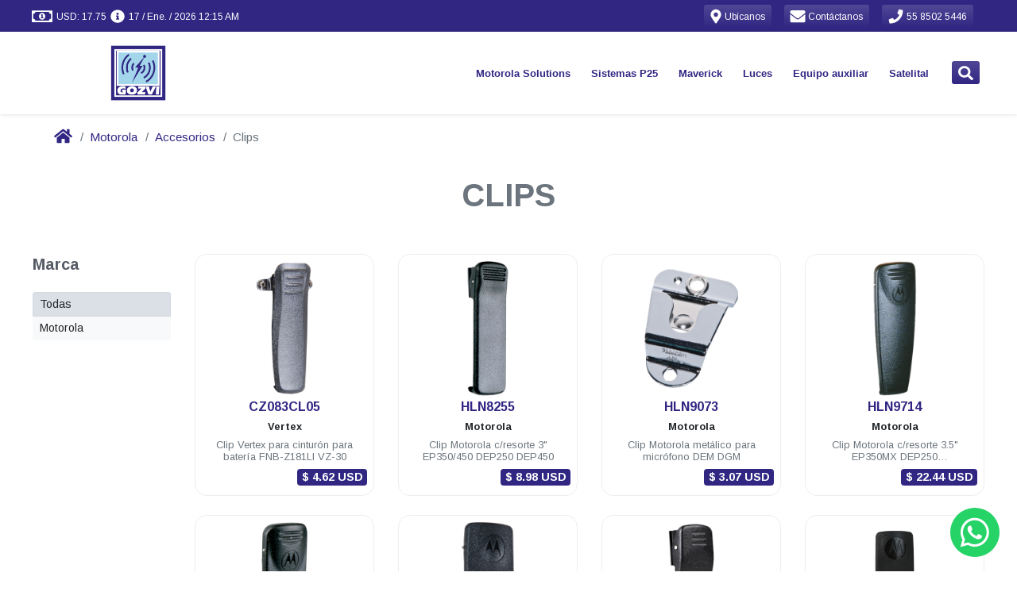

--- FILE ---
content_type: text/plain; charset=utf-8
request_url: https://firestore.googleapis.com/google.firestore.v1.Firestore/Listen/channel?database=projects%2Fgrupopv-mx-firebase%2Fdatabases%2F(default)&VER=8&RID=30392&CVER=22&X-HTTP-Session-Id=gsessionid&%24httpHeaders=X-Goog-Api-Client%3Agl-js%2F%20fire%2F7.10.0%0D%0A&zx=lt4k3v5v2xqy&t=1
body_size: -133
content:
51
[[0,["c","K_NP_HguRy6UXCciJysA9Q","",8,12,30000]]]
